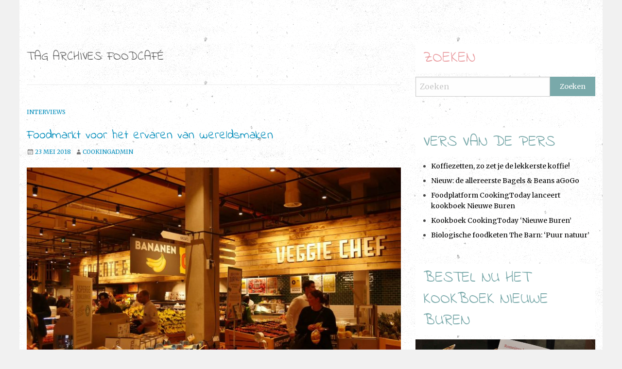

--- FILE ---
content_type: text/html; charset=UTF-8
request_url: https://www.cookingtoday.nl/tag/foodcafe/
body_size: 11945
content:
<!doctype html>
<html class="no-js" lang="nl-NL">
<head>

<meta charset="UTF-8">
<meta name="viewport" content="width=device-width, initial-scale=1">
<link rel="profile" href="http://gmpg.org/xfn/11">


	




<meta name='robots' content='index, follow, max-image-preview:large, max-snippet:-1, max-video-preview:-1' />
	<style>img:is([sizes="auto" i], [sizes^="auto," i]) { contain-intrinsic-size: 3000px 1500px }</style>
	
	<!-- This site is optimized with the Yoast SEO plugin v26.7 - https://yoast.com/wordpress/plugins/seo/ -->
	<title>Foodcafé Archieven - CookingToday</title>
	<link rel="canonical" href="https://www.cookingtoday.nl/tag/foodcafe/" />
	<meta property="og:locale" content="nl_NL" />
	<meta property="og:type" content="article" />
	<meta property="og:title" content="Foodcafé Archieven - CookingToday" />
	<meta property="og:url" content="https://www.cookingtoday.nl/tag/foodcafe/" />
	<meta property="og:site_name" content="CookingToday" />
	<meta property="og:image" content="https://www.cookingtoday.nl/wp-content/uploads/2017/10/CookingToday-eten-koken-video-verhalen-mensen.jpg" />
	<meta property="og:image:width" content="1920" />
	<meta property="og:image:height" content="1080" />
	<meta property="og:image:type" content="image/jpeg" />
	<meta name="twitter:card" content="summary_large_image" />
	<script type="application/ld+json" class="yoast-schema-graph">{"@context":"https://schema.org","@graph":[{"@type":"CollectionPage","@id":"https://www.cookingtoday.nl/tag/foodcafe/","url":"https://www.cookingtoday.nl/tag/foodcafe/","name":"Foodcafé Archieven - CookingToday","isPartOf":{"@id":"https://www.cookingtoday.nl/#website"},"primaryImageOfPage":{"@id":"https://www.cookingtoday.nl/tag/foodcafe/#primaryimage"},"image":{"@id":"https://www.cookingtoday.nl/tag/foodcafe/#primaryimage"},"thumbnailUrl":"https://www.cookingtoday.nl/wp-content/uploads/2018/05/jumbo_foodmarkt_utrecht_veggie_chef_foto_regioleidscherijn.nl_.jpg","breadcrumb":{"@id":"https://www.cookingtoday.nl/tag/foodcafe/#breadcrumb"},"inLanguage":"nl-NL"},{"@type":"ImageObject","inLanguage":"nl-NL","@id":"https://www.cookingtoday.nl/tag/foodcafe/#primaryimage","url":"https://www.cookingtoday.nl/wp-content/uploads/2018/05/jumbo_foodmarkt_utrecht_veggie_chef_foto_regioleidscherijn.nl_.jpg","contentUrl":"https://www.cookingtoday.nl/wp-content/uploads/2018/05/jumbo_foodmarkt_utrecht_veggie_chef_foto_regioleidscherijn.nl_.jpg","width":3614,"height":2236},{"@type":"BreadcrumbList","@id":"https://www.cookingtoday.nl/tag/foodcafe/#breadcrumb","itemListElement":[{"@type":"ListItem","position":1,"name":"Home","item":"https://www.cookingtoday.nl/"},{"@type":"ListItem","position":2,"name":"Foodcafé"}]},{"@type":"WebSite","@id":"https://www.cookingtoday.nl/#website","url":"https://www.cookingtoday.nl/","name":"CookingToday","description":"Eetverhalen die verteld moeten worden","publisher":{"@id":"https://www.cookingtoday.nl/#organization"},"potentialAction":[{"@type":"SearchAction","target":{"@type":"EntryPoint","urlTemplate":"https://www.cookingtoday.nl/?s={search_term_string}"},"query-input":{"@type":"PropertyValueSpecification","valueRequired":true,"valueName":"search_term_string"}}],"inLanguage":"nl-NL"},{"@type":"Organization","@id":"https://www.cookingtoday.nl/#organization","name":"CookingToday","url":"https://www.cookingtoday.nl/","logo":{"@type":"ImageObject","inLanguage":"nl-NL","@id":"https://www.cookingtoday.nl/#/schema/logo/image/","url":"https://www.cookingtoday.nl/wp-content/uploads/2017/09/cookingtoday-logo-header.png","contentUrl":"https://www.cookingtoday.nl/wp-content/uploads/2017/09/cookingtoday-logo-header.png","width":241,"height":233,"caption":"CookingToday"},"image":{"@id":"https://www.cookingtoday.nl/#/schema/logo/image/"},"sameAs":["https://www.facebook.com/cookingtoday.nl/","https://www.instagram.com/cookingtoday.nl/","https://www.youtube.com/channel/UCd2BsQIvmpOPEvz8DXzEzIA"]}]}</script>
	<!-- / Yoast SEO plugin. -->


<link rel='dns-prefetch' href='//static.addtoany.com' />
<link rel='dns-prefetch' href='//www.googletagmanager.com' />
<link rel='dns-prefetch' href='//fonts.googleapis.com' />
<link rel="alternate" type="application/rss+xml" title="CookingToday &raquo; feed" href="https://www.cookingtoday.nl/feed/" />
<link rel="alternate" type="application/rss+xml" title="CookingToday &raquo; reacties feed" href="https://www.cookingtoday.nl/comments/feed/" />
<link rel="alternate" type="application/rss+xml" title="CookingToday &raquo; Foodcafé tag feed" href="https://www.cookingtoday.nl/tag/foodcafe/feed/" />
<script type="text/javascript">
/* <![CDATA[ */
window._wpemojiSettings = {"baseUrl":"https:\/\/s.w.org\/images\/core\/emoji\/16.0.1\/72x72\/","ext":".png","svgUrl":"https:\/\/s.w.org\/images\/core\/emoji\/16.0.1\/svg\/","svgExt":".svg","source":{"concatemoji":"https:\/\/www.cookingtoday.nl\/wp-includes\/js\/wp-emoji-release.min.js?ver=6.8.3"}};
/*! This file is auto-generated */
!function(s,n){var o,i,e;function c(e){try{var t={supportTests:e,timestamp:(new Date).valueOf()};sessionStorage.setItem(o,JSON.stringify(t))}catch(e){}}function p(e,t,n){e.clearRect(0,0,e.canvas.width,e.canvas.height),e.fillText(t,0,0);var t=new Uint32Array(e.getImageData(0,0,e.canvas.width,e.canvas.height).data),a=(e.clearRect(0,0,e.canvas.width,e.canvas.height),e.fillText(n,0,0),new Uint32Array(e.getImageData(0,0,e.canvas.width,e.canvas.height).data));return t.every(function(e,t){return e===a[t]})}function u(e,t){e.clearRect(0,0,e.canvas.width,e.canvas.height),e.fillText(t,0,0);for(var n=e.getImageData(16,16,1,1),a=0;a<n.data.length;a++)if(0!==n.data[a])return!1;return!0}function f(e,t,n,a){switch(t){case"flag":return n(e,"\ud83c\udff3\ufe0f\u200d\u26a7\ufe0f","\ud83c\udff3\ufe0f\u200b\u26a7\ufe0f")?!1:!n(e,"\ud83c\udde8\ud83c\uddf6","\ud83c\udde8\u200b\ud83c\uddf6")&&!n(e,"\ud83c\udff4\udb40\udc67\udb40\udc62\udb40\udc65\udb40\udc6e\udb40\udc67\udb40\udc7f","\ud83c\udff4\u200b\udb40\udc67\u200b\udb40\udc62\u200b\udb40\udc65\u200b\udb40\udc6e\u200b\udb40\udc67\u200b\udb40\udc7f");case"emoji":return!a(e,"\ud83e\udedf")}return!1}function g(e,t,n,a){var r="undefined"!=typeof WorkerGlobalScope&&self instanceof WorkerGlobalScope?new OffscreenCanvas(300,150):s.createElement("canvas"),o=r.getContext("2d",{willReadFrequently:!0}),i=(o.textBaseline="top",o.font="600 32px Arial",{});return e.forEach(function(e){i[e]=t(o,e,n,a)}),i}function t(e){var t=s.createElement("script");t.src=e,t.defer=!0,s.head.appendChild(t)}"undefined"!=typeof Promise&&(o="wpEmojiSettingsSupports",i=["flag","emoji"],n.supports={everything:!0,everythingExceptFlag:!0},e=new Promise(function(e){s.addEventListener("DOMContentLoaded",e,{once:!0})}),new Promise(function(t){var n=function(){try{var e=JSON.parse(sessionStorage.getItem(o));if("object"==typeof e&&"number"==typeof e.timestamp&&(new Date).valueOf()<e.timestamp+604800&&"object"==typeof e.supportTests)return e.supportTests}catch(e){}return null}();if(!n){if("undefined"!=typeof Worker&&"undefined"!=typeof OffscreenCanvas&&"undefined"!=typeof URL&&URL.createObjectURL&&"undefined"!=typeof Blob)try{var e="postMessage("+g.toString()+"("+[JSON.stringify(i),f.toString(),p.toString(),u.toString()].join(",")+"));",a=new Blob([e],{type:"text/javascript"}),r=new Worker(URL.createObjectURL(a),{name:"wpTestEmojiSupports"});return void(r.onmessage=function(e){c(n=e.data),r.terminate(),t(n)})}catch(e){}c(n=g(i,f,p,u))}t(n)}).then(function(e){for(var t in e)n.supports[t]=e[t],n.supports.everything=n.supports.everything&&n.supports[t],"flag"!==t&&(n.supports.everythingExceptFlag=n.supports.everythingExceptFlag&&n.supports[t]);n.supports.everythingExceptFlag=n.supports.everythingExceptFlag&&!n.supports.flag,n.DOMReady=!1,n.readyCallback=function(){n.DOMReady=!0}}).then(function(){return e}).then(function(){var e;n.supports.everything||(n.readyCallback(),(e=n.source||{}).concatemoji?t(e.concatemoji):e.wpemoji&&e.twemoji&&(t(e.twemoji),t(e.wpemoji)))}))}((window,document),window._wpemojiSettings);
/* ]]> */
</script>
<link rel='stylesheet' id='Indie Flower-css' href='//fonts.googleapis.com/css?family=Indie+Flower&#038;ver=6.8.3' type='text/css' media='all' />
<link rel='stylesheet' id='Merriweather-css' href='//fonts.googleapis.com/css?family=Merriweather&#038;ver=6.8.3' type='text/css' media='all' />
<link rel='stylesheet' id='Maven Pro-css' href='//fonts.googleapis.com/css?family=Maven+Pro&#038;ver=6.8.3' type='text/css' media='all' />
<style id='wp-emoji-styles-inline-css' type='text/css'>

	img.wp-smiley, img.emoji {
		display: inline !important;
		border: none !important;
		box-shadow: none !important;
		height: 1em !important;
		width: 1em !important;
		margin: 0 0.07em !important;
		vertical-align: -0.1em !important;
		background: none !important;
		padding: 0 !important;
	}
</style>
<link rel='stylesheet' id='wp-block-library-css' href='https://www.cookingtoday.nl/wp-includes/css/dist/block-library/style.min.css?ver=6.8.3' type='text/css' media='all' />
<style id='classic-theme-styles-inline-css' type='text/css'>
/*! This file is auto-generated */
.wp-block-button__link{color:#fff;background-color:#32373c;border-radius:9999px;box-shadow:none;text-decoration:none;padding:calc(.667em + 2px) calc(1.333em + 2px);font-size:1.125em}.wp-block-file__button{background:#32373c;color:#fff;text-decoration:none}
</style>
<style id='global-styles-inline-css' type='text/css'>
:root{--wp--preset--aspect-ratio--square: 1;--wp--preset--aspect-ratio--4-3: 4/3;--wp--preset--aspect-ratio--3-4: 3/4;--wp--preset--aspect-ratio--3-2: 3/2;--wp--preset--aspect-ratio--2-3: 2/3;--wp--preset--aspect-ratio--16-9: 16/9;--wp--preset--aspect-ratio--9-16: 9/16;--wp--preset--color--black: #000000;--wp--preset--color--cyan-bluish-gray: #abb8c3;--wp--preset--color--white: #ffffff;--wp--preset--color--pale-pink: #f78da7;--wp--preset--color--vivid-red: #cf2e2e;--wp--preset--color--luminous-vivid-orange: #ff6900;--wp--preset--color--luminous-vivid-amber: #fcb900;--wp--preset--color--light-green-cyan: #7bdcb5;--wp--preset--color--vivid-green-cyan: #00d084;--wp--preset--color--pale-cyan-blue: #8ed1fc;--wp--preset--color--vivid-cyan-blue: #0693e3;--wp--preset--color--vivid-purple: #9b51e0;--wp--preset--gradient--vivid-cyan-blue-to-vivid-purple: linear-gradient(135deg,rgba(6,147,227,1) 0%,rgb(155,81,224) 100%);--wp--preset--gradient--light-green-cyan-to-vivid-green-cyan: linear-gradient(135deg,rgb(122,220,180) 0%,rgb(0,208,130) 100%);--wp--preset--gradient--luminous-vivid-amber-to-luminous-vivid-orange: linear-gradient(135deg,rgba(252,185,0,1) 0%,rgba(255,105,0,1) 100%);--wp--preset--gradient--luminous-vivid-orange-to-vivid-red: linear-gradient(135deg,rgba(255,105,0,1) 0%,rgb(207,46,46) 100%);--wp--preset--gradient--very-light-gray-to-cyan-bluish-gray: linear-gradient(135deg,rgb(238,238,238) 0%,rgb(169,184,195) 100%);--wp--preset--gradient--cool-to-warm-spectrum: linear-gradient(135deg,rgb(74,234,220) 0%,rgb(151,120,209) 20%,rgb(207,42,186) 40%,rgb(238,44,130) 60%,rgb(251,105,98) 80%,rgb(254,248,76) 100%);--wp--preset--gradient--blush-light-purple: linear-gradient(135deg,rgb(255,206,236) 0%,rgb(152,150,240) 100%);--wp--preset--gradient--blush-bordeaux: linear-gradient(135deg,rgb(254,205,165) 0%,rgb(254,45,45) 50%,rgb(107,0,62) 100%);--wp--preset--gradient--luminous-dusk: linear-gradient(135deg,rgb(255,203,112) 0%,rgb(199,81,192) 50%,rgb(65,88,208) 100%);--wp--preset--gradient--pale-ocean: linear-gradient(135deg,rgb(255,245,203) 0%,rgb(182,227,212) 50%,rgb(51,167,181) 100%);--wp--preset--gradient--electric-grass: linear-gradient(135deg,rgb(202,248,128) 0%,rgb(113,206,126) 100%);--wp--preset--gradient--midnight: linear-gradient(135deg,rgb(2,3,129) 0%,rgb(40,116,252) 100%);--wp--preset--font-size--small: 13px;--wp--preset--font-size--medium: 20px;--wp--preset--font-size--large: 36px;--wp--preset--font-size--x-large: 42px;--wp--preset--spacing--20: 0.44rem;--wp--preset--spacing--30: 0.67rem;--wp--preset--spacing--40: 1rem;--wp--preset--spacing--50: 1.5rem;--wp--preset--spacing--60: 2.25rem;--wp--preset--spacing--70: 3.38rem;--wp--preset--spacing--80: 5.06rem;--wp--preset--shadow--natural: 6px 6px 9px rgba(0, 0, 0, 0.2);--wp--preset--shadow--deep: 12px 12px 50px rgba(0, 0, 0, 0.4);--wp--preset--shadow--sharp: 6px 6px 0px rgba(0, 0, 0, 0.2);--wp--preset--shadow--outlined: 6px 6px 0px -3px rgba(255, 255, 255, 1), 6px 6px rgba(0, 0, 0, 1);--wp--preset--shadow--crisp: 6px 6px 0px rgba(0, 0, 0, 1);}:where(.is-layout-flex){gap: 0.5em;}:where(.is-layout-grid){gap: 0.5em;}body .is-layout-flex{display: flex;}.is-layout-flex{flex-wrap: wrap;align-items: center;}.is-layout-flex > :is(*, div){margin: 0;}body .is-layout-grid{display: grid;}.is-layout-grid > :is(*, div){margin: 0;}:where(.wp-block-columns.is-layout-flex){gap: 2em;}:where(.wp-block-columns.is-layout-grid){gap: 2em;}:where(.wp-block-post-template.is-layout-flex){gap: 1.25em;}:where(.wp-block-post-template.is-layout-grid){gap: 1.25em;}.has-black-color{color: var(--wp--preset--color--black) !important;}.has-cyan-bluish-gray-color{color: var(--wp--preset--color--cyan-bluish-gray) !important;}.has-white-color{color: var(--wp--preset--color--white) !important;}.has-pale-pink-color{color: var(--wp--preset--color--pale-pink) !important;}.has-vivid-red-color{color: var(--wp--preset--color--vivid-red) !important;}.has-luminous-vivid-orange-color{color: var(--wp--preset--color--luminous-vivid-orange) !important;}.has-luminous-vivid-amber-color{color: var(--wp--preset--color--luminous-vivid-amber) !important;}.has-light-green-cyan-color{color: var(--wp--preset--color--light-green-cyan) !important;}.has-vivid-green-cyan-color{color: var(--wp--preset--color--vivid-green-cyan) !important;}.has-pale-cyan-blue-color{color: var(--wp--preset--color--pale-cyan-blue) !important;}.has-vivid-cyan-blue-color{color: var(--wp--preset--color--vivid-cyan-blue) !important;}.has-vivid-purple-color{color: var(--wp--preset--color--vivid-purple) !important;}.has-black-background-color{background-color: var(--wp--preset--color--black) !important;}.has-cyan-bluish-gray-background-color{background-color: var(--wp--preset--color--cyan-bluish-gray) !important;}.has-white-background-color{background-color: var(--wp--preset--color--white) !important;}.has-pale-pink-background-color{background-color: var(--wp--preset--color--pale-pink) !important;}.has-vivid-red-background-color{background-color: var(--wp--preset--color--vivid-red) !important;}.has-luminous-vivid-orange-background-color{background-color: var(--wp--preset--color--luminous-vivid-orange) !important;}.has-luminous-vivid-amber-background-color{background-color: var(--wp--preset--color--luminous-vivid-amber) !important;}.has-light-green-cyan-background-color{background-color: var(--wp--preset--color--light-green-cyan) !important;}.has-vivid-green-cyan-background-color{background-color: var(--wp--preset--color--vivid-green-cyan) !important;}.has-pale-cyan-blue-background-color{background-color: var(--wp--preset--color--pale-cyan-blue) !important;}.has-vivid-cyan-blue-background-color{background-color: var(--wp--preset--color--vivid-cyan-blue) !important;}.has-vivid-purple-background-color{background-color: var(--wp--preset--color--vivid-purple) !important;}.has-black-border-color{border-color: var(--wp--preset--color--black) !important;}.has-cyan-bluish-gray-border-color{border-color: var(--wp--preset--color--cyan-bluish-gray) !important;}.has-white-border-color{border-color: var(--wp--preset--color--white) !important;}.has-pale-pink-border-color{border-color: var(--wp--preset--color--pale-pink) !important;}.has-vivid-red-border-color{border-color: var(--wp--preset--color--vivid-red) !important;}.has-luminous-vivid-orange-border-color{border-color: var(--wp--preset--color--luminous-vivid-orange) !important;}.has-luminous-vivid-amber-border-color{border-color: var(--wp--preset--color--luminous-vivid-amber) !important;}.has-light-green-cyan-border-color{border-color: var(--wp--preset--color--light-green-cyan) !important;}.has-vivid-green-cyan-border-color{border-color: var(--wp--preset--color--vivid-green-cyan) !important;}.has-pale-cyan-blue-border-color{border-color: var(--wp--preset--color--pale-cyan-blue) !important;}.has-vivid-cyan-blue-border-color{border-color: var(--wp--preset--color--vivid-cyan-blue) !important;}.has-vivid-purple-border-color{border-color: var(--wp--preset--color--vivid-purple) !important;}.has-vivid-cyan-blue-to-vivid-purple-gradient-background{background: var(--wp--preset--gradient--vivid-cyan-blue-to-vivid-purple) !important;}.has-light-green-cyan-to-vivid-green-cyan-gradient-background{background: var(--wp--preset--gradient--light-green-cyan-to-vivid-green-cyan) !important;}.has-luminous-vivid-amber-to-luminous-vivid-orange-gradient-background{background: var(--wp--preset--gradient--luminous-vivid-amber-to-luminous-vivid-orange) !important;}.has-luminous-vivid-orange-to-vivid-red-gradient-background{background: var(--wp--preset--gradient--luminous-vivid-orange-to-vivid-red) !important;}.has-very-light-gray-to-cyan-bluish-gray-gradient-background{background: var(--wp--preset--gradient--very-light-gray-to-cyan-bluish-gray) !important;}.has-cool-to-warm-spectrum-gradient-background{background: var(--wp--preset--gradient--cool-to-warm-spectrum) !important;}.has-blush-light-purple-gradient-background{background: var(--wp--preset--gradient--blush-light-purple) !important;}.has-blush-bordeaux-gradient-background{background: var(--wp--preset--gradient--blush-bordeaux) !important;}.has-luminous-dusk-gradient-background{background: var(--wp--preset--gradient--luminous-dusk) !important;}.has-pale-ocean-gradient-background{background: var(--wp--preset--gradient--pale-ocean) !important;}.has-electric-grass-gradient-background{background: var(--wp--preset--gradient--electric-grass) !important;}.has-midnight-gradient-background{background: var(--wp--preset--gradient--midnight) !important;}.has-small-font-size{font-size: var(--wp--preset--font-size--small) !important;}.has-medium-font-size{font-size: var(--wp--preset--font-size--medium) !important;}.has-large-font-size{font-size: var(--wp--preset--font-size--large) !important;}.has-x-large-font-size{font-size: var(--wp--preset--font-size--x-large) !important;}
:where(.wp-block-post-template.is-layout-flex){gap: 1.25em;}:where(.wp-block-post-template.is-layout-grid){gap: 1.25em;}
:where(.wp-block-columns.is-layout-flex){gap: 2em;}:where(.wp-block-columns.is-layout-grid){gap: 2em;}
:root :where(.wp-block-pullquote){font-size: 1.5em;line-height: 1.6;}
</style>
<link rel='stylesheet' id='fonts-css' href='https://www.cookingtoday.nl/wp-content/themes/wp-forge/fonts/fonts.css?ver=6.5.3.1' type='text/css' media='all' />
<link rel='stylesheet' id='foundation-css' href='https://www.cookingtoday.nl/wp-content/themes/wp-forge/css/foundation.css?ver=6.5.3.1' type='text/css' media='all' />
<link rel='stylesheet' id='motion_ui-css' href='https://www.cookingtoday.nl/wp-content/themes/wp-forge/css/motion-ui.css?ver=6.5.3.1' type='text/css' media='all' />
<link rel='stylesheet' id='customizer-css' href='https://www.cookingtoday.nl/wp-content/themes/wp-forge/css/customizer.css?ver=6.5.3.1' type='text/css' media='all' />
<link rel='stylesheet' id='addtoany-css' href='https://www.cookingtoday.nl/wp-content/plugins/add-to-any/addtoany.min.css?ver=1.16' type='text/css' media='all' />
<link rel='stylesheet' id='parent-css' href='https://www.cookingtoday.nl/wp-content/themes/wp-forge/style.css?ver=WP-Forge' type='text/css' media='all' />
<link rel='stylesheet' id='child-css' href='https://www.cookingtoday.nl/wp-content/themes/wp-starter/style.css?ver=WP-Starter' type='text/css' media='all' />
<script type="text/javascript" id="addtoany-core-js-before">
/* <![CDATA[ */
window.a2a_config=window.a2a_config||{};a2a_config.callbacks=[];a2a_config.overlays=[];a2a_config.templates={};a2a_localize = {
	Share: "Delen",
	Save: "Opslaan",
	Subscribe: "Inschrijven",
	Email: "E-mail",
	Bookmark: "Bookmark",
	ShowAll: "Alles weergeven",
	ShowLess: "Niet alles weergeven",
	FindServices: "Vind dienst(en)",
	FindAnyServiceToAddTo: "Vind direct een dienst om aan toe te voegen",
	PoweredBy: "Mede mogelijk gemaakt door",
	ShareViaEmail: "Delen per e-mail",
	SubscribeViaEmail: "Abonneren via e-mail",
	BookmarkInYourBrowser: "Bookmark in je browser",
	BookmarkInstructions: "Druk op Ctrl+D of \u2318+D om deze pagina te bookmarken",
	AddToYourFavorites: "Voeg aan je favorieten toe",
	SendFromWebOrProgram: "Stuur vanuit elk e-mailadres of e-mail programma",
	EmailProgram: "E-mail programma",
	More: "Meer&#8230;",
	ThanksForSharing: "Bedankt voor het delen!",
	ThanksForFollowing: "Dank voor het volgen!"
};
/* ]]> */
</script>
<script type="text/javascript" defer src="https://static.addtoany.com/menu/page.js" id="addtoany-core-js"></script>
<script type="text/javascript" src="https://www.cookingtoday.nl/wp-includes/js/jquery/jquery.min.js?ver=3.7.1" id="jquery-core-js"></script>
<script type="text/javascript" defer src="https://www.cookingtoday.nl/wp-content/plugins/add-to-any/addtoany.min.js?ver=1.1" id="addtoany-jquery-js"></script>

<!-- Google tag (gtag.js) snippet toegevoegd door Site Kit -->
<!-- Google Analytics snippet toegevoegd door Site Kit -->
<script type="text/javascript" src="https://www.googletagmanager.com/gtag/js?id=GT-TX5HV3V" id="google_gtagjs-js" async></script>
<script type="text/javascript" id="google_gtagjs-js-after">
/* <![CDATA[ */
window.dataLayer = window.dataLayer || [];function gtag(){dataLayer.push(arguments);}
gtag("set","linker",{"domains":["www.cookingtoday.nl"]});
gtag("js", new Date());
gtag("set", "developer_id.dZTNiMT", true);
gtag("config", "GT-TX5HV3V");
/* ]]> */
</script>
<link rel="https://api.w.org/" href="https://www.cookingtoday.nl/wp-json/" /><link rel="alternate" title="JSON" type="application/json" href="https://www.cookingtoday.nl/wp-json/wp/v2/tags/69" /><link rel="EditURI" type="application/rsd+xml" title="RSD" href="https://www.cookingtoday.nl/xmlrpc.php?rsd" />
<meta name="generator" content="WordPress 6.8.3" />
<meta name="generator" content="Site Kit by Google 1.170.0" /><style type="text/css" id="wpforge-custom-header-css"></style>
	<link rel="icon" href="https://www.cookingtoday.nl/wp-content/uploads/2017/10/cropped-favicon-32x32.png" sizes="32x32" />
<link rel="icon" href="https://www.cookingtoday.nl/wp-content/uploads/2017/10/cropped-favicon-192x192.png" sizes="192x192" />
<link rel="apple-touch-icon" href="https://www.cookingtoday.nl/wp-content/uploads/2017/10/cropped-favicon-180x180.png" />
<meta name="msapplication-TileImage" content="https://www.cookingtoday.nl/wp-content/uploads/2017/10/cropped-favicon-270x270.png" />
<style type="text/css" id="wpforge-customizer-css">.top-bar{font-size:1rem;}.off-canvas,.off-canvas .is-drilldown-submenu,.off-canvas-absolute,.off-canvas-absolute .is-drilldown-submenu,.off-canvas-content .title-bar{background-color:#79a9aa;}.off-canvas .menu-item a:hover,.off-canvas-absolute .menu-item a:hover{background-color:#eba0a4;}.off-canvas .menu .menu-item-home,.off-canvas .menu .current-menu-parent,.off-canvas .menu .current-page-parent,.off-canvas .menu .current-page-ancestor,.off-canvas .menu .current_page_item,.off-canvas-absolute .menu .current-menu-parent,.off-canvas-absolute .menu .current-page-parent,.off-canvas-absolute .menu .current-page-ancestor,.off-canvas-absolute .menu .current_page_item{background-color:#afe0e1;}.off-canvas .menu .current_page_item a:hover,.off-canvas-absolute .menu .current_page_item a:hover{background-color:#eba0a4;}.off-canvas .menu .current_page_item a:hover,.off-canvas-absolute .menu .current_page_item a:hover{color:#ffffff;}a.button,.button{background-color:#79a9aa;}a.button,.button,button{color:#ffffff;}a.button:hover,a.button:focus,.button:hover,.button:focus{background-color:#89bebf;}a.button:hover,a.button:focus,.button:hover,.button:focus{color:#ffffff;}</style>
</head>
<body itemtype='http://schema.org/Blog' itemscope='itemscope' class="archive tag tag-foodcafe tag-69 wp-theme-wp-forge wp-child-theme-wp-starter no-site-title no-site-tagline no-header-info full-width front-page single-author"><a class="skip-link screen-reader-text" href="#content">Skip to content</a>
            <div class="off-canvas-wrapper">


 
     	    	    <div class="off-canvas-absolute mbl position-left" id="offCanvasLeft" data-off-canvas data-transition="push">
	    	          <ul id="menu-top-menu" class="vertical menu" data-accordion-menu data-submenu-toggle="true"><li id="menu-item-39" class="menu-item menu-item-type-taxonomy menu-item-object-category menu-item-39"><a href="https://www.cookingtoday.nl/category/video-stories/">VIDEO STORIES</a></li>
<li id="menu-item-143" class="menu-item menu-item-type-taxonomy menu-item-object-category menu-item-143"><a href="https://www.cookingtoday.nl/category/green/">GREEN</a></li>
<li id="menu-item-43" class="menu-item menu-item-type-taxonomy menu-item-object-category menu-item-43"><a href="https://www.cookingtoday.nl/category/weetjes/">WEETJES</a></li>
<li id="menu-item-41" class="menu-item menu-item-type-taxonomy menu-item-object-category menu-item-41"><a href="https://www.cookingtoday.nl/category/interviews/">INTERVIEWS</a></li>
<li id="menu-item-42" class="menu-item menu-item-type-taxonomy menu-item-object-category menu-item-42"><a href="https://www.cookingtoday.nl/category/recepten/">RECEPTEN</a></li>
<li id="menu-item-38" class="menu-item menu-item-type-post_type menu-item-object-page menu-item-38"><a href="https://www.cookingtoday.nl/over-ons/">OVER ONS</a></li>
<li id="menu-item-95" class="menu-item menu-item-type-post_type menu-item-object-page menu-item-95"><a href="https://www.cookingtoday.nl/contact/">CONTACT</a></li>
</ul>			<button class="close-button" aria-label="Close menu" type="button" data-close>
				<span aria-hidden="true">&times;</span>
			</button><!-- end close-button -->
    	</div><!-- end off-canvas position-left -->
  	
  	
	<div class="off-canvas-content mbl" data-off-canvas-content>
  			<div class="title-bar hide-for-large">
			<div class="title-bar-left">
				<button class="menu-icon" type="button" data-open="offCanvasLeft"></button>
				<span class="title-bar-title mbl">Menu</span>
			</div><!-- end title-bar-left -->
		</div><!-- end title-bar -->
	
  	
                        <div class="header_container">
        <header id="header" class="header_wrap grid-container" itemtype="http://schema.org/WPHeader" itemscope="itemscope">
        
        

        
        
            <div class="grid-x grid-padding-x">
                <div class="site-header small-12 cell">
                
<!--
<div class="site-header-custom">              
	<span class="by-joyce-position"></span>
</div>
-->



        
        
                                                            <div class="header-info">
                                            
        
                        <p class="site-title">
                            <a href="https://www.cookingtoday.nl/" rel="home">CookingToday</a>
                        </p><!-- .site-title -->
                                                <p class="site-description">Eetverhalen die verteld moeten worden</p>
                                            </div><!-- .header-info -->
                    
                    
                </div><!-- .site-header -->
            </div><!-- .grid-x .grid-margin-x -->
        </header><!-- #header -->
    </div><!-- end .header_container -->
    
    
    
    
    <div class="content_container">
    <section class="content_wrap  grid-container" role="document"><div class="grid-x grid-padding-x">
    
    
    	<div id="content" class="small-12 large-8 cell" role="main">
    						<header class="archive-header">
				<h4 class="archive-title">Tag Archives: <span>Foodcafé</span></h4>
						</header><!-- .archive-header -->
				<article id="post-399" class="post-399 post type-post status-publish format-standard has-post-thumbnail hentry category-interviews tag-asian tag-asian-streetfood tag-aziatische-poke-bowls tag-chefs tag-chocolade tag-dagjeweg tag-drinken tag-erop-uit tag-eten tag-food-workshops tag-foodcafe tag-foodhal tag-foodhallen tag-foodmarkt tag-grootste-supermarkt-nederland tag-guacamole tag-jumbo tag-jumbo-foodcafe tag-la-place tag-leidsche-rijn tag-leidsche-rijn-centrum tag-live-cooking tag-live-cooking-evenementen tag-livecooking tag-mexicaans tag-poke-bowl tag-proeven tag-slow-cooked tag-streeffood tag-supermarkt tag-sushi tag-sushi-rolls tag-utrecht tag-veggiechef tag-versgedraaide-pasta" itemtype='http://schema.org/CreativeWork' itemscope='itemscope'>
		<header class="entry-header">
												<div class="entry-meta-categories"><span class="categories-links"><a href="https://www.cookingtoday.nl/category/interviews/" rel="category tag">Interviews</a></span></div>														<h2 class="entry-title-post" itemprop="headline"><a href="https://www.cookingtoday.nl/2018/05/23/foodmarkt-voor-het-ervaren-van-wereldsmaken/" rel="bookmark">Foodmarkt voor het ervaren van wereldsmaken</a></h2>						<div class="entry-meta-header">
									<span class="entry-date updated"><span class="genericon genericon-month"></span><a href="https://www.cookingtoday.nl/2018/05/23/foodmarkt-voor-het-ervaren-van-wereldsmaken/" rel="bookmark"><time class="entry-date" datetime="2018-05-23T18:42:12+02:00">23 mei 2018</time></a></span> <span class="byline"><span class="genericon genericon-user"></span><span class="author vcard"><a class="url fn n" href="https://www.cookingtoday.nl/author/cookingadmin/" rel="author">cookingadmin</a></span></span>																			</div><!-- end .entry-meta-header -->
									<a href="https://www.cookingtoday.nl/2018/05/23/foodmarkt-voor-het-ervaren-van-wereldsmaken/" title="Foodmarkt voor het ervaren van wereldsmaken"><img width="800" height="495" src="https://www.cookingtoday.nl/wp-content/uploads/2018/05/jumbo_foodmarkt_utrecht_veggie_chef_foto_regioleidscherijn.nl_-800x495.jpg" class="attachment-post-thumbnail size-post-thumbnail wp-post-image" alt="" decoding="async" fetchpriority="high" srcset="https://www.cookingtoday.nl/wp-content/uploads/2018/05/jumbo_foodmarkt_utrecht_veggie_chef_foto_regioleidscherijn.nl_-800x495.jpg 800w, https://www.cookingtoday.nl/wp-content/uploads/2018/05/jumbo_foodmarkt_utrecht_veggie_chef_foto_regioleidscherijn.nl_-300x186.jpg 300w, https://www.cookingtoday.nl/wp-content/uploads/2018/05/jumbo_foodmarkt_utrecht_veggie_chef_foto_regioleidscherijn.nl_-768x475.jpg 768w, https://www.cookingtoday.nl/wp-content/uploads/2018/05/jumbo_foodmarkt_utrecht_veggie_chef_foto_regioleidscherijn.nl_-1024x634.jpg 1024w, https://www.cookingtoday.nl/wp-content/uploads/2018/05/jumbo_foodmarkt_utrecht_veggie_chef_foto_regioleidscherijn.nl_-1200x742.jpg 1200w" sizes="(max-width: 800px) 100vw, 800px" /></a>														</header><!-- .entry-header -->
									<div class="entry-content-post" itemprop="text">
					<p>Jumbo Foodmarkt, de grootste supermarkt van de regio Utrecht, opende vorige week haar deuren in het nieuwe Leidsche Rijn Centrum. CookingToday stond klaar om als eerste deze bijzondere conceptstore van Jumbo te ontdekken. Lees het interview met filiaalmanager Arjan van der Maas.</p>
<div id="attachment_402" style="width: 810px" class="wp-caption alignnone"><img decoding="async" aria-describedby="caption-attachment-402" class="wp-image-402 size-large" src="http://www.cookingtoday.nl/wp-content/uploads/2018/05/jumbo_foodmarkt_utrecht_Arjan_van_der_Maas_2_foto_regioleidscherijn.nl_-1024x634.jpg" alt="Jumbo Foodmarkt Utrecht Arjan van der Maas foto: www.regioleidscherijn.nl" width="800" height="495" srcset="https://www.cookingtoday.nl/wp-content/uploads/2018/05/jumbo_foodmarkt_utrecht_Arjan_van_der_Maas_2_foto_regioleidscherijn.nl_-1024x634.jpg 1024w, https://www.cookingtoday.nl/wp-content/uploads/2018/05/jumbo_foodmarkt_utrecht_Arjan_van_der_Maas_2_foto_regioleidscherijn.nl_-300x186.jpg 300w, https://www.cookingtoday.nl/wp-content/uploads/2018/05/jumbo_foodmarkt_utrecht_Arjan_van_der_Maas_2_foto_regioleidscherijn.nl_-768x475.jpg 768w, https://www.cookingtoday.nl/wp-content/uploads/2018/05/jumbo_foodmarkt_utrecht_Arjan_van_der_Maas_2_foto_regioleidscherijn.nl_-800x495.jpg 800w, https://www.cookingtoday.nl/wp-content/uploads/2018/05/jumbo_foodmarkt_utrecht_Arjan_van_der_Maas_2_foto_regioleidscherijn.nl_-1200x742.jpg 1200w" sizes="(max-width: 800px) 100vw, 800px" /><p id="caption-attachment-402" class="wp-caption-text">Arjan van der Maas</p></div>
<h2>Foodmarkt vol inspiratie</h2>
<div id="attachment_403" style="width: 810px" class="wp-caption alignnone"><img decoding="async" aria-describedby="caption-attachment-403" class="wp-image-403 size-large" src="http://www.cookingtoday.nl/wp-content/uploads/2018/05/jumbo_foodmarkt_utrecht_kruiden_foto_regioleidscherijn.nl_-1024x634.jpg" alt="Jumbo Kruiden specerijen wereldkeuken wereldsmaken" width="800" height="495" srcset="https://www.cookingtoday.nl/wp-content/uploads/2018/05/jumbo_foodmarkt_utrecht_kruiden_foto_regioleidscherijn.nl_-1024x634.jpg 1024w, https://www.cookingtoday.nl/wp-content/uploads/2018/05/jumbo_foodmarkt_utrecht_kruiden_foto_regioleidscherijn.nl_-300x186.jpg 300w, https://www.cookingtoday.nl/wp-content/uploads/2018/05/jumbo_foodmarkt_utrecht_kruiden_foto_regioleidscherijn.nl_-768x475.jpg 768w, https://www.cookingtoday.nl/wp-content/uploads/2018/05/jumbo_foodmarkt_utrecht_kruiden_foto_regioleidscherijn.nl_-800x495.jpg 800w, https://www.cookingtoday.nl/wp-content/uploads/2018/05/jumbo_foodmarkt_utrecht_kruiden_foto_regioleidscherijn.nl_-1200x742.jpg 1200w" sizes="(max-width: 800px) 100vw, 800px" /><p id="caption-attachment-403" class="wp-caption-text">Voor het creëren van wereldsmaken</p></div>
<p>Op ruim 3.500 m2 wordt behalve supermarktassortiment (van 20.000 artikelen), een eigen Foodcafé en de Foodmarkt ook ter plekke verse gerechten door koks en versspecialisten bereid in de wereldkeukens van La Place. Arjan: “We willen nieuwe inspiratie bieden op het gebied van food, zoals met 125 wijnen van mooie wijnhuizen van over de hele wereld. Maar ook met workshops en live cooking evenementen in onze proefkeuken die midden in ons Foodcafé staat. We nemen je mee in de wereld van food specialisten die je de geuren en smaken echt laten ervaren. We inspireren dagelijks met onze nieuwe La Place wereldkeukens waar Aziatische poké bowls en Mexicaans gerechten vers bereid worden, van handgemaakte sushi rolls tot guacamole. We hebben vers bereidde slow-cooked vleesgerechten uit eigen keuken, zoals beenham, pulled chicken en pulled pork. Maar vergeet vooral niet onze Veggiechef die de heerlijkste vegetarische gerechten klaarmaakt. Uiteraard vind je bij ons ook al het lekkers uit de vertrouwde La Place-bakkerij, zoals verse broden, gebakjes en chocolade. Je kunt hiervan genieten in ons Foodcafé of mee naar huis nemen.”</p>
<div id="attachment_406" style="width: 810px" class="wp-caption alignnone"><img loading="lazy" decoding="async" aria-describedby="caption-attachment-406" class="wp-image-406 size-large" src="http://www.cookingtoday.nl/wp-content/uploads/2018/05/jumbo_foodmarkt_utrecht_le_place_foto_regioleidscherijn.nl_-1024x634.jpg" alt="live cooking jumbo foodmarkt utrecht " width="800" height="495" srcset="https://www.cookingtoday.nl/wp-content/uploads/2018/05/jumbo_foodmarkt_utrecht_le_place_foto_regioleidscherijn.nl_-1024x634.jpg 1024w, https://www.cookingtoday.nl/wp-content/uploads/2018/05/jumbo_foodmarkt_utrecht_le_place_foto_regioleidscherijn.nl_-300x186.jpg 300w, https://www.cookingtoday.nl/wp-content/uploads/2018/05/jumbo_foodmarkt_utrecht_le_place_foto_regioleidscherijn.nl_-768x475.jpg 768w, https://www.cookingtoday.nl/wp-content/uploads/2018/05/jumbo_foodmarkt_utrecht_le_place_foto_regioleidscherijn.nl_-800x495.jpg 800w, https://www.cookingtoday.nl/wp-content/uploads/2018/05/jumbo_foodmarkt_utrecht_le_place_foto_regioleidscherijn.nl_-1200x742.jpg 1200w" sizes="auto, (max-width: 800px) 100vw, 800px" /><p id="caption-attachment-406" class="wp-caption-text">Live cooking chefs</p></div>
<h2>Lekker en gezond</h2>
<p>Jumbo Foodmarkt in Leidsche Rijn beschikt over de grootste AGF-afdeling van Nederland, maar hoe zit het met het biologische assortiment en streekproducten? Arjan: “We bieden een grote diversiteit aan verse seizoens- en streekproducten en laten onze klanten graag kennismaken met het beste op het gebied van <a href="http://www.cookingtoday.nl/category/green/" target="_blank" rel="noopener">lekker en gezond eten</a>. Zo is Lex van der Meer, één van onze versspecialisten, echt iemand die werkelijk alles over de producten weet en er vol passie over kan vertellen. Van de oorsprong tot aan de bereiding daarvan. We willen echt staan voor vers en lekker eten. Ook op het gebied van biologische producten hebben we veel te bieden. De aardbeien van <a href="http://www.boererik.nl/" target="_blank" rel="noopener">Boer Erik</a> en de vers gebrande nootjes van <a href="http://www.jangotjenoten.nl/" target="_blank" rel="noopener">Jan Gotjé</a> zijn één van de vele voorbeelden van lokale helden die wij in de winkel brengen.”</p>
<h2>Glimlach</h2>
<p>Nu de opening achter de rug is, wat zijn de verwachtingen voor de komende tijd? Arjan: “Het is fantastisch om de grote belangstelling voor deze openingsdag te zien en zoveel enthousiaste reacties te mogen ontvangen. Boodschappen doen bij Jumbo Foodmarkt Leidsche Rijn moet echt een feestje zijn. Wij willen onze klanten met een glimlach ontvangen en ervoor zorgen dat zij weer met een glimlach naar huis gaan. We kijken er dan ook naar uit om iedereen te inspireren met het beste van Jumbo en La Place.”</p>
<p>Wij wensen Arjan en zijn team heel veel succes met de nieuwe Jumbo Foodmarkt Leidsche Rijn!</p>
<p>Praktisch:<br />
<a href="https://hallo.jumbo.com/foodmarkt/leidsche-rijn" target="_blank" rel="noopener">Jumbo Foodmarkt</a> Leidsche Rijn ligt heel centraal midden in het land in Utrecht (<a href="https://leidscherijncentrum.nl/" target="_blank" rel="noopener">Leidsche Rijn Centrum</a>), slechts op een steenworp afstand van de snelweg A2 en het station Utrecht Leidsche Rijn.</p>
<p>Adres: Brusselplein 15, Utrecht</p>
<p>Volg ons op <a href="https://www.youtube.com/c/CookingToday?sub_confirmation=1" target="_blank" rel="noopener">Youtube</a> , <a href="https://www.facebook.com/cookingtoday.nl/" target="_blank" rel="noopener">Facebook</a> en <a href="https://www.instagram.com/cookingtoday.nl/" target="_blank" rel="noopener">Instagram</a></p>
<div class="addtoany_share_save_container addtoany_content addtoany_content_bottom"><div class="a2a_kit a2a_kit_size_32 addtoany_list" data-a2a-url="https://www.cookingtoday.nl/2018/05/23/foodmarkt-voor-het-ervaren-van-wereldsmaken/" data-a2a-title="Foodmarkt voor het ervaren van wereldsmaken"><a class="a2a_button_facebook" href="https://www.addtoany.com/add_to/facebook?linkurl=https%3A%2F%2Fwww.cookingtoday.nl%2F2018%2F05%2F23%2Ffoodmarkt-voor-het-ervaren-van-wereldsmaken%2F&amp;linkname=Foodmarkt%20voor%20het%20ervaren%20van%20wereldsmaken" title="Facebook" rel="nofollow noopener" target="_blank"></a><a class="a2a_button_twitter" href="https://www.addtoany.com/add_to/twitter?linkurl=https%3A%2F%2Fwww.cookingtoday.nl%2F2018%2F05%2F23%2Ffoodmarkt-voor-het-ervaren-van-wereldsmaken%2F&amp;linkname=Foodmarkt%20voor%20het%20ervaren%20van%20wereldsmaken" title="Twitter" rel="nofollow noopener" target="_blank"></a><a class="a2a_dd a2a_counter addtoany_share_save addtoany_share" href="https://www.addtoany.com/share"></a></div></div>									</div><!-- .entry-content -->
											<footer class="entry-meta">
			<div class="entry-meta-footer">
													<div class="entry-meta-tags"><span class="genericon genericon-tag"></span> <span class="tags-links"><a href="https://www.cookingtoday.nl/tag/asian/" rel="tag">asian</a>, <a href="https://www.cookingtoday.nl/tag/asian-streetfood/" rel="tag">asian streetfood</a>, <a href="https://www.cookingtoday.nl/tag/aziatische-poke-bowls/" rel="tag">Aziatische poké bowls</a>, <a href="https://www.cookingtoday.nl/tag/chefs/" rel="tag">chefs</a>, <a href="https://www.cookingtoday.nl/tag/chocolade/" rel="tag">chocolade</a>, <a href="https://www.cookingtoday.nl/tag/dagjeweg/" rel="tag">dagjeweg</a>, <a href="https://www.cookingtoday.nl/tag/drinken/" rel="tag">drinken</a>, <a href="https://www.cookingtoday.nl/tag/erop-uit/" rel="tag">erop uit</a>, <a href="https://www.cookingtoday.nl/tag/eten/" rel="tag">eten</a>, <a href="https://www.cookingtoday.nl/tag/food-workshops/" rel="tag">food workshops</a>, <a href="https://www.cookingtoday.nl/tag/foodcafe/" rel="tag">Foodcafé</a>, <a href="https://www.cookingtoday.nl/tag/foodhal/" rel="tag">foodhal</a>, <a href="https://www.cookingtoday.nl/tag/foodhallen/" rel="tag">foodhallen</a>, <a href="https://www.cookingtoday.nl/tag/foodmarkt/" rel="tag">foodmarkt</a>, <a href="https://www.cookingtoday.nl/tag/grootste-supermarkt-nederland/" rel="tag">grootste supermarkt nederland</a>, <a href="https://www.cookingtoday.nl/tag/guacamole/" rel="tag">guacamole</a>, <a href="https://www.cookingtoday.nl/tag/jumbo/" rel="tag">jumbo</a>, <a href="https://www.cookingtoday.nl/tag/jumbo-foodcafe/" rel="tag">Jumbo Foodcafé</a>, <a href="https://www.cookingtoday.nl/tag/la-place/" rel="tag">la place</a>, <a href="https://www.cookingtoday.nl/tag/leidsche-rijn/" rel="tag">leidsche rijn</a>, <a href="https://www.cookingtoday.nl/tag/leidsche-rijn-centrum/" rel="tag">leidsche rijn centrum</a>, <a href="https://www.cookingtoday.nl/tag/live-cooking/" rel="tag">live cooking</a>, <a href="https://www.cookingtoday.nl/tag/live-cooking-evenementen/" rel="tag">live cooking evenementen</a>, <a href="https://www.cookingtoday.nl/tag/livecooking/" rel="tag">livecooking</a>, <a href="https://www.cookingtoday.nl/tag/mexicaans/" rel="tag">mexicaans</a>, <a href="https://www.cookingtoday.nl/tag/poke-bowl/" rel="tag">poké bowl</a>, <a href="https://www.cookingtoday.nl/tag/proeven/" rel="tag">proeven</a>, <a href="https://www.cookingtoday.nl/tag/slow-cooked/" rel="tag">slow-cooked</a>, <a href="https://www.cookingtoday.nl/tag/streeffood/" rel="tag">streeffood</a>, <a href="https://www.cookingtoday.nl/tag/supermarkt/" rel="tag">supermarkt</a>, <a href="https://www.cookingtoday.nl/tag/sushi/" rel="tag">sushi</a>, <a href="https://www.cookingtoday.nl/tag/sushi-rolls/" rel="tag">sushi rolls</a>, <a href="https://www.cookingtoday.nl/tag/utrecht/" rel="tag">utrecht</a>, <a href="https://www.cookingtoday.nl/tag/veggiechef/" rel="tag">veggiechef</a>, <a href="https://www.cookingtoday.nl/tag/versgedraaide-pasta/" rel="tag">versgedraaide pasta</a></span></div>							</div><!-- end .entry-meta-footer -->
									</footer><!-- .entry-meta -->
	</article><!-- #post -->
		<nav id="nav-below" class="navigation" role="navigation">
			<h3 class="assistive-text">Post Navigation</h3>
			<div class="nav-previous alignleft"></div>
			<div class="nav-next alignright"></div>
		</nav><!-- #nav-below .navigation -->
				</div><!-- #content -->
		<div id="secondary" itemtype="http://schema.org/WPSideBar" itemscope="itemscope" class="small-12 large-4 cell widget-area" role="complementary">
			<aside id="search-2" class="widget widget_search"><h6 class="widget-title">Zoeken</h6><form role="search" method="get" id="searchform" action="https://www.cookingtoday.nl/">
	<div class="grid-container">
	<div class="grid-x grid-margin-x large-margin-collapse">
		<div class="small-12 large-9 cell">
			<input type="text" value="" name="s" id="s" placeholder="Zoeken">
		</div><!-- end columns -->
		<div class=" auto cell">
			<input type="submit" id="searchsubmit" value="Zoeken" class="button">
		</div><!-- end columns -->
	</div>
	</div><!-- end .row -->
</form>
</aside>
		<aside id="recent-posts-2" class="widget widget_recent_entries">
		<h6 class="widget-title">Vers van de pers</h6>
		<ul>
											<li>
					<a href="https://www.cookingtoday.nl/2021/06/19/koffiezetten-zo-zet-je-de-lekkerste-koffie/">Koffiezetten, zo zet je de lekkerste koffie!</a>
									</li>
											<li>
					<a href="https://www.cookingtoday.nl/2019/07/08/nieuw-de-allereerste-bagels-beans-agogo/">Nieuw: de allereerste Bagels &#038; Beans aGoGo</a>
									</li>
											<li>
					<a href="https://www.cookingtoday.nl/2018/08/02/foodplatform-cookingtoday-lanceert-kookboek-nieuwe-buren/">Foodplatform CookingToday lanceert kookboek Nieuwe Buren</a>
									</li>
											<li>
					<a href="https://www.cookingtoday.nl/2018/06/11/kookboek-cookingtoday-nieuwe-buren/">Kookboek CookingToday ‘Nieuwe Buren’</a>
									</li>
											<li>
					<a href="https://www.cookingtoday.nl/2018/06/01/biologische-foodketen-the-barn/">Biologische foodketen The Barn: &#8216;Puur natuur&#8217;</a>
									</li>
					</ul>

		</aside><aside id="custom_html-4" class="widget_text widget widget_custom_html"><h6 class="widget-title">Bestel nu het Kookboek Nieuwe Buren</h6><div class="textwidget custom-html-widget"><a href="/bestel-nu-het-cookingtoday-kookboek-nieuwe-buren" style="color: #83a372"><img src="/wp-content/uploads/2018/08/kookboek_nieuwe_buren.jpg"></a>
<p>Het eerste CookingToday kookboek is uit!<br />
<i class="fa fa-arrow-right" aria-hidden="true" style="color: #83a372"></i> <a href="/bestel-nu-het-cookingtoday-kookboek-nieuwe-buren" style="color: #83a372">Bestel nu</a></p>
</div></aside>		</div><!-- #secondary -->
	            </div><!-- .grid-x .grid-margin-x -->
	   </section><!-- end .content-wrap -->
    </div><!-- end .content_container -->
    

    
	    <div class="footer_container">
    	<footer id="footer" itemtype="http://schema.org/WPFooter" itemscope="itemscope" class="footer_wrap grid-container" role="contentinfo">
                    <div class="ftnav small-12 large-12 cell">
             
        </div><!-- .columns -->    
        <div id="ftxt" class="site-info small-12 large-12 cell text-center">
                             <p>Powered by <a href="https://themeawesome.com/responsive-wordpress-theme/" rel="follow" target="_blank" title="A Responsive WordPress Theme">WP-Forge</a> &amp; <a href="http://wordpress.org/" target="_blank" title="WordPress">WordPress</a></p>
                    </div><!-- .site-info -->
   
        	    	</footer><!-- .row -->
    </div><!-- end #footer_container -->

	<br />

    <div class="grid-x">
    	<div class="small-12 cell text-center">
    		<p>CookingToday.nl is onderdeel van <a href="http://www.contenttoday.nl" target="_blank">ContentToday.nl</a></p>
    	</div>
    </div>

	<br />
	
<script type="speculationrules">
{"prefetch":[{"source":"document","where":{"and":[{"href_matches":"\/*"},{"not":{"href_matches":["\/wp-*.php","\/wp-admin\/*","\/wp-content\/uploads\/*","\/wp-content\/*","\/wp-content\/plugins\/*","\/wp-content\/themes\/wp-starter\/*","\/wp-content\/themes\/wp-forge\/*","\/*\\?(.+)"]}},{"not":{"selector_matches":"a[rel~=\"nofollow\"]"}},{"not":{"selector_matches":".no-prefetch, .no-prefetch a"}}]},"eagerness":"conservative"}]}
</script>
<div id="backtotop" class="hvr-fade"><span class="genericon genericon-collapse"></span></div><script type="text/javascript" src="https://www.cookingtoday.nl/wp-content/themes/wp-forge/js/foundation.min.js?ver=6.5.3.1" id="foundation-js"></script>
<script type="text/javascript" src="https://www.cookingtoday.nl/wp-content/themes/wp-forge/js/theme-functions.js?ver=6.5.3.1" id="load_foundation-js"></script>
</body>
</html>

<!--
Performance optimized by W3 Total Cache. Learn more: https://www.boldgrid.com/w3-total-cache/?utm_source=w3tc&utm_medium=footer_comment&utm_campaign=free_plugin


Served from: www.cookingtoday.nl @ 2026-01-20 02:00:07 by W3 Total Cache
-->

--- FILE ---
content_type: text/css
request_url: https://www.cookingtoday.nl/wp-content/themes/wp-starter/style.css?ver=WP-Starter
body_size: 3400
content:
/*
Theme Name: WP-Starter
Theme URI: http://themeawesome.com/wordpress-child-theme
Description: A child theme of WP-Forge
Author: ThemeAwesome.com
Author URI: http://themeawesome.com/
Template: wp-forge
Version: 6.4.3
License: GNU General Public License v2 or later
License URI: http://www.gnu.org/licenses/gpl-2.0.html
Tags: light, gray, white, one-column, two-columns, right-sidebar, custom-background, custom-header, custom-menu, editor-style, featured-images, full-width-template, microformats, post-formats, rtl-language-support, sticky-post, translation-ready
Text Domain: wp-starter

Start adding your theme specific styles below.
*/


/* Child Theme Media Queries - Use the following media queries to adjust the appearance of your theme on mobile devices */
@media screen and (max-width: 39.9375em) {}/* Small only */
@media screen and (min-width: 40em) {}/* Medium and up */
@media screen and (min-width: 40em) and (max-width: 63.9375em) {}/* Medium only */
@media screen and (min-width: 64em) {}/* large and up */
@media screen and (min-width: 64em) and (max-width: 74.9375em) {}/* large only */   





/* Small only */
@media screen and (max-width: 39.9375em) {
    h2 { font-size: 1.1rem; }
	h2.show-title-title { font-size: 2.1rem; font-weight:600; }
}

/* Large and up */
@media screen and (min-width: 64em) {
	h1 {font-size: 3rem;}
	h2 {font-size: 1.6rem;}
	h2.show-title-title { font-size:2.6rem; font-weight:600; }
}

/*

FONTS
Tekst:      Roboto, sans-serif
Titel:		Indie Flower, cursive
Logo: 		Fredericka the Great

KLEUREN
blauw:			#79a9aa donkerder: #89bebf Lichter: #afe0e1
social roze:    #eba0a4 donkerder: #f5b5b9 Lichter: #fdd9dc
media bruin:    #e0991b donkerder: #eead1f Lichter: #fad328
vintage green: 	#83a372 donkerder: #96b586 Lichter: #afc8a2


ZWART/WIT
content blauw:  #9f9f9f donkerder: #858585 Lichter: #bbbbbb
social roze:    #b5b5b5 donkerder: #9d9d9d Lichter: #cccccc
media bruin:    #aaaaaa donkerder: #929292 Lichter: #c2c2c2

OVERIGE KLEUREN
grijs:			#747373
oud papier:	  #f3e8af
geel:         #efd854
Oranje licht: #fcc96a
Oranje:       #f0943d
Groenbruin    #baa75b
Vaal blauw:	  #79a9aa
veller blauw: #1e9298
roze:         #eba0a4
Bruin:        #9b5a3e
Groen:        #83a63a

*/


/*

	TRANSITION IMPLEMENTEREN

transition: opacity .25s ease-in-out;

*/

body {
	font-family: Merriweather, serif;
}
/*	==================================================================================
 								WORDPRESS AANPASSINGEN
	================================================================================== */
blockquote {
  background: #f9f9f9;
  border-left: 10px solid #eba0a4;
  margin: 1.5em 10px;
  padding: 0.5em 10px;
  quotes: "\201C""\201D""\2018""\2019";
}
blockquote:before {
  color: #444444;
  content: open-quote;
  font-size: 4em;
  line-height: 0.1em;
  margin-right: 0.25em;
  vertical-align: -0.4em;
}
blockquote p {
  display: inline;
  color: #444444;
}

p,
p.p1 {
	font-family: Merriweather, serif;
}
h1,h2,h3,h4,h5,h6 {
	font-family: 'Indie Flower', cursive;
	font-weight: none;
}

/*	==================================================================================
 										KLEUREN
	================================================================================== */

a {
    color: #79a9aa;
}
a:focus, a:hover {
    color: #79a9aa;
}


/* ------------------------------------  COLOR --------------------------------------- */

/*	===============
	WIT 
	=============== */


/*	===============
	Bijna zwart 
	=============== */
div.slider-title a,
div.content_container div.slider-title,						/* Slider Titel font kleur */
div.content_container div.slider-title-old-green {			/* Slider Titel font kleur */
	color: #666666;
	xcolor: #fff;
}




/* -------------------------------- BACKGROUND COLOR --------------------------------- */


div.featured-image-caption {
	background-color: #fff;
}
/*	===============
	WIT 
	=============== */

/* Canvas kleur */
.header_wrap,										/* canvas boven */
.content_wrap,										/* canvas content */
footer[role="contentinfo"] {						/* canvas footer */
    background-color: #fff;
}

/*	===============
	LICHT GRIJS
	=============== */

body { 												/* Achtergrond kleur website */
	background-color: #f1f1f1;
}

/*	===============
	ROZE 
	=============== */

div.content_container div.slider-title {
	xbackground-color: #79a9aa;
	background-color: #fff;
	color: #444444;
	xopacity: 0.5;
	xfilter: alpha(opacity=50); /* For IE8 and earlier */
}

/*	===============
	VINTAGE GREEN 
	=============== */
div.content_container div.slider-title-old-green {
	background-color: #83a372;
}


/*	==================================================================================
 										MARGINS
	================================================================================== */

/*	===============
	MARGIN
	=============== */
.flex-video, .responsive-embed {
    margin: 0;
}

/*	===============
	MARGIN-BOTTOM
	=============== */
div#content div.row div.small-12 div.show_list_thumbnail img.attachment-post-thumbnail {
	margin-bottom: 0;
}
div.category-list,
div.content_container div.slider-title,
div.content_container div.slider-title-old-green  {			/* kader onder show_list item */
	margin-bottom: 0.5rem;
}
 
/*	===============
	MARGIN-TOP
	=============== */
div.category-list {
	xmargin-top: 1rem;
}




/*	==================================================================================
 										PADDINGS
	================================================================================== */

/*	===============
	PADDING
	=============== */
div.content_container div.slider-title,
div.content_container div.slider-title-old-green {			/* onderkant kader show_list */ 
	padding: 1rem;
}

/*	===============
	PADDING-LEFT
	=============== */
span.category-list-excerpt p {
	padding-left: 1rem;
}


/*	==================================================================================
 										OVERIGE
	================================================================================== */
	
/* Betonnen structuur */
.header_wrap,										/* canvas boven */
.content_wrap,										/* canvas content */
footer[role="contentinfo"] {						/* canvas footer */
    background-image: url(images/concrete-wall.png);
}

/* Dunne lijn bovenaan de intro slider */
div#intro-slider {
	xborder: 5px solid #89bebf;
	xbox-shadow: 1px 2px 4px rgba(0, 0, 0, .5);
}


div.overlay {
    box-shadow: 1px 2px 4px rgba(0, 0, 0, .5);
}


div#intro-slider{
    position: relative;
    xbox-shadow: 1px 2px 4px rgba(0, 0, 0, .5);
    margin-bottom: 1rem;
}



/* Afbeelding on hover */
/* BRON: https://www.w3schools.com/howto/howto_css_image_overlay.asp */
.show_list_thumbnail {
	position: relative;
xwidth: 770px;
xheight: 433px;
}
.show_list_thumbnail:hover {
    x-ms-transform: scale(1.5); /* IE 9 */
    x-webkit-transform: scale(1.5); /* Chrome, Safari, Opera */
    xtransform: scale(1.5);
}
.overlay {
	background-color: transparent;
  position: absolute;
  bottom: 100%;
  left: 0;
  right: 0;
  overflow: hidden;
  width: 100%;
  height:0;
  transition: .5s ease;
  /* toegevoegd */
  xopacity: 0.2;
  xfilter: alpha(opacity=20); /* For IE8 and earlier */
}
.show_list_thumbnail:hover .overlay {
  bottom: 0;
  height: 100%;
}
.overlay_text {
  xwhite-space: nowrap; 
  text-align: center;
  color: white;
  font-size: 20px;
  position: absolute;
  overflow: hidden;
  top: 50%;
  left: 50%;
  transform: translate(-50%, -50%);
  -ms-transform: translate(-50%, -50%);
  opacity: 0.8;
  filter: alpha(opacity=80); /* For IE8 and earlier */
}


/* Logo boveaan */
div.logo-position {
	xbackground-image: url(images/cookingtoday_logo_w157xh151.png);
    xposition: absolute;
    xtop: 60px;
    xleft: 10px;
    xwidth: 157px;
    xheight: 151px;
    xz-index: 999999;
    xborder: 3px solid #73AD21;
}


/* Afbeedling Joyce boveaan */
div.by-joyce-position {
	background-image: url(images/by_joyce_pherai_236x100.png);
    position: absolute;
    top: 10px;
    right: 80%px;
    width: 236px;
    height: 100px;
    xborder: 3px solid #73AD21;
    z-index: 999999;
}


/* Hoogte van de header waarin logo en foto Joyce staat */
div.site-header-custom {
    width: auto;
    height: 80px;
}

div.category-list-link a.more-link {
	color: #79a9aa;
	font-family: 'Roboto', sans-serif;
	font-size: normal;
}
h2.show-list-thumbs-title {
	xfont-size: 1.5em;
	xfont-weight: 400;
	color: #000;
	xpadding-top: 1rem;
	padding-left: 1rem;
	font-family: 'Roboto', sans-serif;
	margin-bottom: 0.1rem;
}

h1.show-title-title {
	padding-top: 0.5rem; 
	font-family: 'Indie Flower', cursive; 
	xfont-weight: 700;
}

span.show-list-lees-meer {
	font-weight: 500;
	text-align: center;
	padding-top: 1rem;
	padding-bottom: 0rem;
	margin-bottom: 0rem;
	color: #79a9aa;
}

span.category-list-dateformat {
	color: #a7a6a6;
	font-size: smaller;
	padding-left: 1rem;
}

img.attachment-post-thumbnail {/* Centers post thumbnials */
    display:block;
    margin:0 auto 0rem;
    margin-bottom: 0;
}

div#content div.socialicons {
	xmargin-bottom: 10px;
}

/* Wit ruimte onder elk list item */
div#content ul > li,
div#content ol > li {
	margin-bottom: 0.5rem !important;
}

/* Onderschrift bij een afbeelding */
div.featured-image-caption {
	color: #000;
    position: absolute;
    top: 10px;
    right: 10px;
    xbackground-color: #fff;
    padding: 4px;
    xopacity: 0.5;
	xfilter: alpha(opacity=50); /* For IE8 and earlier */
}

section.grid-container {
	padding-top: 0px;
}


/* Desktop Menu */
div#main-menu ul.menu,
div#main-menu ul.menu li {
	background-color: #fff;
	xbackground-color: transparent;
}
div.top-bar ul.menu li {
	xfont-family: 'Open Sans', sans-serif;
	font-family: Merriweather, serif;
	xfont-weight: 200;
	font-size: 0.8rem;
}

.top-bar .menu-item a,
.top-bar .menu-item a:link,
.top-bar .menu-item a:visited,
.top-bar .menu-item a:active {
	color: #444444;
}
.top-bar .menu-item a:hover {
	color: #fff;
    background-color: #eba0a4;
}

/*  EFFE */
div#main-menu ul.menu li a {
    xwcolor: #000;
}
.top-bar .menu-item a:hover {
    xcolor: #e6e6e6;
    xbackground-color: #242424;
}
/*  EFFE */




div.relative {
    position: relative;
    width: 100%;
    height: 200px;
} 
div.logo-absolute {
    position: absolute;
    top: 0px;
    left: 1rem;
    width: 180px;
    height: 180px;
}
div.joyce-absolute {
    position: absolute;
    top: 0px;
    right: 1rem;
    width: 220px;
    height: 100px;
}
div.icons-absolute {
    position: absolute;
    top: 30px;
    left: 225px;
    width: 200px;
    height: 50px;
    border-bottom-style: solid;
    border-bottom-color: #eba0a4;
    border-bottom-width: thin;
}
div.menu-absolute {
    position: absolute;
    top: 90px;
    left: 210px;
    width: 770px;
    height: 50px;
}
div.slogan-absolute {
    position: absolute;
    top: 140px;
    left: 225px;
    width: 450px;
    height: 25px;
    text-align: right;
}
div.slogan-absolute p {
	text-align: left;
	color: #79a9aa;
	font-family: 'Indie Flower', cursive;
	font-weight: bolder;
	font-size: 1.5rem;
}
div.icons-small-absolute {
    position: absolute;
    bottom: 0px;
    right: 0px;
    width: 400px;
    height: 50px;
    text-align: right;
}

/* Titel boven elke widget */
h6.widget-title {
	xbackground-color: #79a9aa;
	background-color: #fff;
	color: #79a9aa;;
	font-family: 'Indie Flower', cursive;
	font-weight: bolder;
	font-size: 2.0rem;
	padding: 0.5rem 1rem 0.5rem 1rem;
}

aside#search-2 h6 {
	xbackground-color: #eba0a4;
	color: #eba0a4;
	background-color: #fff;
}
aside#recent-posts-2 h6 {
	xbackground-color: #e0991b;
	color: #e0991b
	background-color: #fff;
}
aside#custom_html-3 h6 {
	xbackground-color: #83a372;
	color: #83a372;
	background-color: #fff;
}

aside#recent-posts-2 ul li {				/* Widget laatste posts marge */
	margin-bottom: 0.5rem
}

aside#recent-posts-2 ul li a{
	color: #000;
}
aside#recent-posts-2 ul li a:hover{
	color: #000;
}

/* Bij Zoek resulaten de beknopte/excerpt tekst opmaak */
p.the_excerpt_style {
	color: #e0991b !important;
}
/* Niet weergeven: Powered by WP-Forge & WordPress */
div#ftxt.site-info p {
	display: none;
}